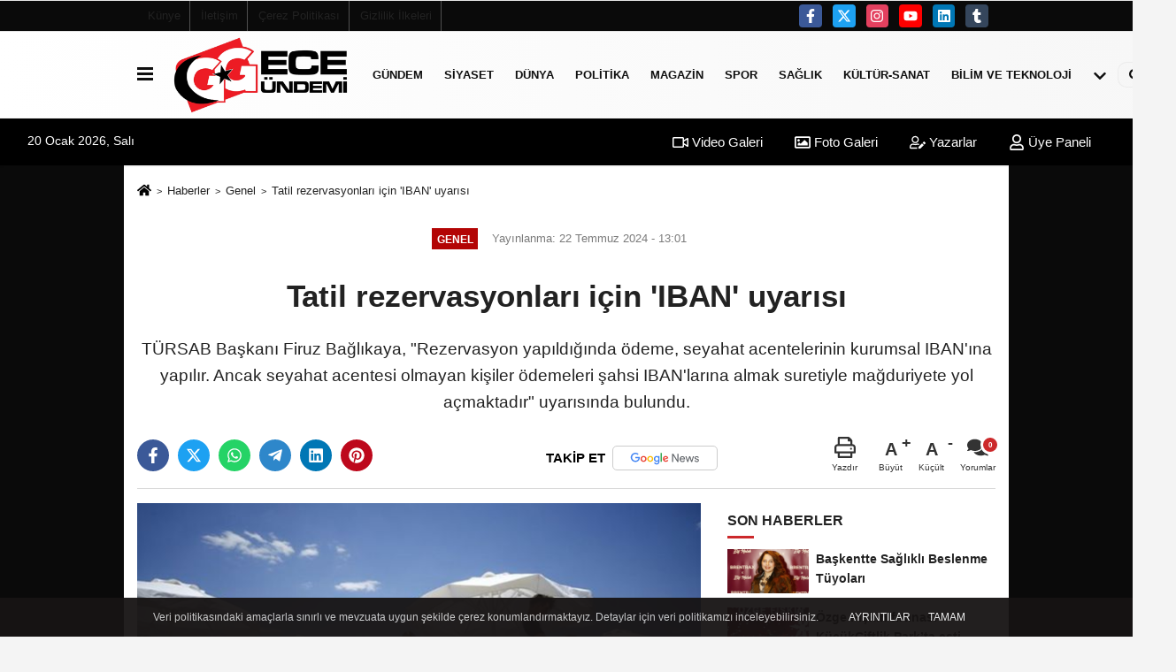

--- FILE ---
content_type: text/html; charset=UTF-8
request_url: https://www.gecegundemi.com/tatil-rezervasyonlari-icin-iban-uyarisi/6846/
body_size: 11869
content:
 <!DOCTYPE html> <html lang="tr-TR"><head> <meta name="format-detection" content="telephone=no"/> <meta id="meta-viewport" name="viewport" content="width=1200"> <meta charset="utf-8"> <title>Tatil rezervasyonları için &#039;IBAN&#039; uyarısı - Genel - gecegündemi.com</title> <meta name="title" content="Tatil rezervasyonları için &#039;IBAN&#039; uyarısı - Genel - gecegündemi.com"> <meta name="description" content="TÜRSAB Başkanı Firuz Bağlıkaya, &quot;Rezervasyon yapıldığında ödeme, seyahat acentelerinin kurumsal IBAN&#39;ına yapılır. Ancak seyahat acentesi olmayan..."> <meta name="datePublished" content="2024-07-22T13:01:58+03:00"> <meta name="dateModified" content="2024-07-22T13:01:58+03:00"> <meta name="articleSection" content="news"> <link rel="canonical" href="https://www.gecegundemi.com/tatil-rezervasyonlari-icin-iban-uyarisi/6846/" /> <link rel="manifest" href="https://www.gecegundemi.com/manifest.json"> <meta name="robots" content="max-image-preview:large" /> <meta name="robots" content="max-snippet:160"> <link rel="image_src" type="image/jpeg" href="https://www.gecegundemi.com/images/haberler/2024/07//cdatatatil-rezervasyonlari-icin-039iban039-uyarisi_m.jpg"/> <meta http-equiv="content-language" content="tr"/> <meta name="content-language" content="tr"><meta name="apple-mobile-web-app-status-bar-style" content="#ebe7e6"><meta name="msapplication-navbutton-color" content="#ebe7e6"> <meta name="theme-color" content="#ebe7e6"/> <link rel="shortcut icon" type="image/x-icon" href="https://www.gecegundemi.com/favicon.png"> <link rel="apple-touch-icon" href="https://www.gecegundemi.com/favicon.png"> <meta property="og:site_name" content="https://www.gecegundemi.com" /> <meta property="og:type" content="article" /> <meta property="og:title" content="Tatil rezervasyonları için &#039;IBAN&#039; uyarısı" /> <meta property="og:url" content="https://www.gecegundemi.com/tatil-rezervasyonlari-icin-iban-uyarisi/6846/" /> <meta property="og:description" content="TÜRSAB Başkanı Firuz Bağlıkaya, &quot;Rezervasyon yapıldığında ödeme, seyahat acentelerinin kurumsal IBAN&#39;ına yapılır. Ancak seyahat acentesi olmayan kişiler ödemeleri şahsi IBAN&#39;larına almak suretiyle mağduriyete yol açmaktadır&quot; uyarısında bulundu."/> <meta property="og:image" content="https://www.gecegundemi.com/images/haberler/2024/07//cdatatatil-rezervasyonlari-icin-039iban039-uyarisi_m.jpg" /> <meta property="og:locale" content="tr_TR" /> <meta property="og:image:width" content="641" /> <meta property="og:image:height" content="380" /> <meta property="og:image:alt" content="Tatil rezervasyonları için &#039;IBAN&#039; uyarısı" /> <meta name="twitter:card" content="summary_large_image" /> <meta name="twitter:url" content="https://www.gecegundemi.com/tatil-rezervasyonlari-icin-iban-uyarisi/6846/" /> <meta name="twitter:title" content="Tatil rezervasyonları için &#039;IBAN&#039; uyarısı" /> <meta name="twitter:description" content="TÜRSAB Başkanı Firuz Bağlıkaya, &quot;Rezervasyon yapıldığında ödeme, seyahat acentelerinin kurumsal IBAN&#39;ına yapılır. Ancak seyahat acentesi olmayan kişiler ödemeleri şahsi IBAN&#39;larına almak suretiyle mağduriyete yol açmaktadır&quot; uyarısında bulundu." /> <meta name="twitter:image:src" content="https://www.gecegundemi.com/images/haberler/2024/07//cdatatatil-rezervasyonlari-icin-039iban039-uyarisi_m.jpg" /> <meta name="twitter:domain" content="https://www.gecegundemi.com" /> <link rel="alternate" type="application/rss+xml" title="Tatil rezervasyonları için &#039;IBAN&#039; uyarısı" href="https://www.gecegundemi.com/rss_genel_7.xml"/> <script type="text/javascript"> var facebookApp = ''; var facebookAppVersion = 'v3.0'; var twitter_username = ''; var reklamtime = "5000"; var domainname = "https://www.gecegundemi.com"; var splashcookie = null; var splashtime = null;	var _TOKEN = "675b747d3453b392582eb57cd9b5cba8"; </script><link rel="preload" as="style" href="https://www.gecegundemi.com/template/prime/assets/css/app.css?v=2024122513450920240301140007" /><link rel="stylesheet" type="text/css" media='all' href="https://www.gecegundemi.com/template/prime/assets/css/app.css?v=2024122513450920240301140007"/> <link rel="preload" as="script" href="https://www.gecegundemi.com/template/prime/assets/js/app.js?v=2024122513450920240301140007" /><script src="https://www.gecegundemi.com/template/prime/assets/js/app.js?v=2024122513450920240301140007"></script> <script src="https://www.gecegundemi.com/template/prime/assets/js/sticky.sidebar.js?v=2024122513450920240301140007"></script> <script src="https://www.gecegundemi.com/template/prime/assets/js/libs/swiper/swiper.js?v=2024122513450920240301140007" defer></script> <script src="https://www.gecegundemi.com/template/prime/assets/js/print.min.js?v=2024122513450920240301140007" defer></script> <script src="https://www.gecegundemi.com/reg-sw.js?v=2024122513450920240301140007" defer></script> <script data-schema="organization" type="application/ld+json"> { "@context": "https://schema.org", "@type": "Organization", "name": "gecegündemi.com", "url": "https://www.gecegundemi.com", "logo": { "@type": "ImageObject",	"url": "https://www.gecegundemi.com/images/genel/logo_2.png",	"width": 360, "height": 90}, "sameAs": [ "http://www.facebook.com/facebook", "http://www.youtube.com", "https://www.twitter.com/twitter", "http://www.instragram.com", "http://www.linkedin.com", "http://www.xing.com", "http://www.tumblr.com" ] } </script> <script type="application/ld+json"> { "@context": "https://schema.org", "@type": "BreadcrumbList",	"@id": "https://www.gecegundemi.com/tatil-rezervasyonlari-icin-iban-uyarisi/6846/#breadcrumb", "itemListElement": [{ "@type": "ListItem", "position": 1, "item": { "@id": "https://www.gecegundemi.com", "name": "Ana Sayfa" } }, { "@type": "ListItem", "position": 2, "item": {"@id": "https://www.gecegundemi.com/genel/","name": "Genel" } }, { "@type": "ListItem", "position": 3, "item": { "@id": "https://www.gecegundemi.com/tatil-rezervasyonlari-icin-iban-uyarisi/6846/", "name": "Tatil rezervasyonları için &#039;IBAN&#039; uyarısı" } }] } </script> <script type="application/ld+json">{ "@context": "https://schema.org", "@type": "NewsArticle",	"inLanguage":"tr-TR", "mainEntityOfPage": { "@type": "WebPage", "@id": "https://www.gecegundemi.com/tatil-rezervasyonlari-icin-iban-uyarisi/6846/" }, "headline": "Tatil rezervasyonları için &amp;#039;IBAN&amp;#039; uyarısı", "name": "Tatil rezervasyonları için &#039;IBAN&#039; uyarısı", "articleBody": "Türkiye Seyahat Acentaları Birliği (TÜRSAB) Başkanı Firuz Bağlıkaya, tatil rezervasyonlarında ödemelerin kurumsal IBAN&#39;a yapılmasına ilişkin uyarılarda bulundu.
Bağlıkaya, turizmde dolandırıcılık vakalarının çeşitli dönemlerde farklı alanlarda yoğunlaştığını anlattı.
Bağlıkaya, salgın sürecinde ve sonrasında villa kiralamalarında dolandırıcılık vakalarının daha çok yaşandığını, son zamanlarda bungalov turizminde de bu tip olayların sık yaşanmaya başladığını aktardı.
&quot;DOLANDIRICILIKTA ARTIŞ GÖZLENİYOR&quot;
Bağlıkaya, internet üzerinden tatil satın alan yurttaşların sayısının son yıllarda giderek arttığını belirterek, &quot;Buna paralel olarak sahte web siteleri ve sosyal medya hesapları üzerinden yapılan dolandırıcılıklarda artış gözleniyor&quot; dedi.
Kullanıcıların internet üzerinden tatil paketi alırken, satın alımın yapıldığı web sitesinin TÜRSAB üyesi acente olup olmadığını kontrol etmesinin çok önemli olduğunu vurgulayan Bağlıkaya, bunun, özel geliştirdikleri Dijital Doğrulama Sistemi üzerinden kontrol edilebildiğini ve seyahat acentelerinin sayfalarında bu sistemin logosunun bulunduğunu dile getirdi.
YURTTAŞLARA UYARI
Yurttaşlara uyarılarda bulunan Bağlıkaya, dolandırıcıların, izlerinin sürülmesini kolaylaştırması nedeniyle çoğunlukla sabit telefon numarası kullanmadığı bilgisini verdi.
Bağlıkaya, sözlerini şöyle tamamladı:
&quot;Görüşme ve yazışmalarını genelde WhatsApp hatları üzerinden gerçekleştirerek sahte rezervasyon işlemi sürecini tamamlamaktalar. Bu noktanın tüketiciler tarafından göz önünde bulundurulması önem taşıyor. Rezervasyon yapıldığında ödeme, seyahat acentelerinin kurumsal IBAN&#39;ına yapılır. Ancak seyahat acentesi olmayan kişiler ödemeleri şahsi IBAN&#39;larına almak suretiyle mağduriyete yol açmaktadır. Sosyal medya hesaplarında kullanıcı adlarının sıklıkla değişmiş olması, olası dolandırıcılığa işaret eden bir diğer nokta. Vatandaşlarımızın bu hususa dikkat etmesini özellikle tavsiye ediyoruz. Ürünün fiyatının piyasa değerinin çok altında olması hali de şüphe sebebi olup vatandaşlarımızın bu hususa da dikkat etmesini özellikle öneriyoruz.&quot;
", "articleSection": "Genel",	"wordCount": 222,	"image": [{	"@type": "ImageObject",	"url": "https://www.gecegundemi.com/images/haberler/2024/07//cdatatatil-rezervasyonlari-icin-039iban039-uyarisi_m.jpg",	"height": 380,	"width": 641 }], "datePublished": "2024-07-22T13:01:58+03:00", "dateModified": "2024-07-22T13:01:58+03:00", "genre": "news",	"isFamilyFriendly":"True",	"publishingPrinciples":"https://www.gecegundemi.com/gizlilik-ilkesi.html",	"thumbnailUrl": "https://www.gecegundemi.com/images/haberler/2024/07//cdatatatil-rezervasyonlari-icin-039iban039-uyarisi_m.jpg", "typicalAgeRange": "7-", "keywords": "",	"author": { "@type": "Person", "name": "Editör",	"url": "https://www.gecegundemi.com/editor/editor" }, "publisher": { "@type": "Organization", "name": "gecegündemi.com", "logo": { "@type": "ImageObject", "url": "https://www.gecegundemi.com/images/genel/logo_2.png", "width": 360, "height": 90 } }, "description": "TÜRSAB Başkanı Firuz Bağlıkaya, &quot;Rezervasyon yapıldığında ödeme, seyahat acentelerinin kurumsal IBAN&#39;ına yapılır. Ancak seyahat acentesi olmayan kişiler ödemeleri şahsi IBAN&#39;larına almak suretiyle mağduriyete yol açmaktadır&quot; uyarısında bulundu."
} </script><meta name="yandex-verification" content="f5c4a4260e570fe8" /></head><body class=""> <div class="container position-relative"><div class="sabit-reklam "></div><div class="sabit-reklam sag-sabit "></div></div> <div class="container-fluid d-md-block d-none header-border"><div class="container d-md-block d-none"><div class="row"><div class="col-md-7"><ul class="nav text-12 float-left"> <li><a class="nav-link-top" href="https://www.gecegundemi.com/kunye.html" title="Künye" >Künye</a></li><li><a class="nav-link-top" href="https://www.gecegundemi.com/iletisim.html" title="İletişim" >İletişim</a></li><li><a class="nav-link-top" href="https://www.gecegundemi.com/cerez-politikasi.html" title="Çerez Politikası" >Çerez Politikası</a></li><li><a class="nav-link-top" href="https://www.gecegundemi.com/gizlilik-ilkeleri.html" title="Gizlilik İlkeleri" >Gizlilik İlkeleri</a></li> </ul></div><div class="col-md-5"><div class="my-1 float-right"> <a href="https://www.facebook.com/facebook" title="http://www.facebook.com/facebook" target="_blank" rel="noopener" class="bg-facebook btn btn-icon-top rounded mr-2"><svg width="16" height="16" class="svg-wh"> <use xlink:href="https://www.gecegundemi.com/template/prime/assets/img/spritesvg.svg#facebook-f" /> </svg> </a> <a href="https://www.twitter.com/twitter" title="https://www.twitter.com/twitter" target="_blank" rel="noopener" class="bg-twitter btn btn-icon-top rounded mr-2"><svg width="16" height="16" class="svg-wh"> <use xlink:href="https://www.gecegundemi.com/template/prime/assets/img/spritesvg.svg#twitterx" /> </svg> </a> <a href="http://www.instragram.com" title="http://www.instragram.com" target="_blank" rel="noopener" class="bg-instagram btn btn-icon-top rounded mr-2"><svg width="16" height="16" class="svg-wh"> <use xlink:href="https://www.gecegundemi.com/template/prime/assets/img/spritesvg.svg#instagram" /> </svg> </a> <a href="https://www.youtube.com" title="http://www.youtube.com" target="_blank" rel="noopener" class="bg-youtube btn btn-icon-top rounded mr-2"><svg width="16" height="16" class="svg-wh"> <use xlink:href="https://www.gecegundemi.com/template/prime/assets/img/spritesvg.svg#youtube" /> </svg> </a> <a href="http://www.linkedin.com" title="http://www.linkedin.com" target="_blank" rel="noopener" class="bg-linkedin btn btn-icon-top rounded mr-2"><svg width="16" height="16" class="svg-wh"> <use xlink:href="https://www.gecegundemi.com/template/prime/assets/img/spritesvg.svg#linkedin" /> </svg> </a> <a href="https://www.tumblr.com" target="_blank" rel="noopener" class="bg-tumblr btn btn-icon-top rounded mr-2" title="http://www.tumblr.com"><svg width="16" height="16" class="svg-wh"> <use xlink:href="https://www.gecegundemi.com/template/prime/assets/img/spritesvg.svg#tumblr" /> </svg> </a> </div></div> </div> </div></div> <div class="header-border"></div> <nav class="d-print-none navbar navbar-expand-lg bg-white align-items-center header box-shadow-menu"> <div class="container"><div class="menu" data-toggle="modal" data-target="#menu-aside" data-toggle-class="modal-open-aside"> <span class="menu-item"></span> <span class="menu-item"></span> <span class="menu-item"></span> </div> <a class="navbar-brand logo align-items-center" href="https://www.gecegundemi.com" title="Gece Gündemi"><picture> <source data-srcset="https://www.gecegundemi.com/images/genel/logo.png?v=2024122513450920240301140007" type="image/webp" class="img-fluid logoh"> <source data-srcset="https://www.gecegundemi.com/images/genel/logo_2.png?v=2024122513450920240301140007" type="image/jpeg" class="img-fluid logoh"> <img src="https://www.gecegundemi.com/images/genel/logo_2.png?v=2024122513450920240301140007" alt="Anasayfa" class="img-fluid logoh" width="100%" height="100%"></picture></a> <ul class="navbar-nav mr-auto font-weight-bolder nav-active-border bottom b-primary d-none d-md-flex"> <li class="nav-item text-uppercase"><a class="nav-link text-uppercase" href="https://www.gecegundemi.com/gundem-haberleri/" title="Gündem" >Gündem</a></li><li class="nav-item text-uppercase"><a class="nav-link text-uppercase" href="https://www.gecegundemi.com/siyaset/" title="Siyaset" >Siyaset</a></li><li class="nav-item text-uppercase"><a class="nav-link text-uppercase" href="https://www.gecegundemi.com/dunya/" title="Dünya" >Dünya</a></li><li class="nav-item text-uppercase"><a class="nav-link text-uppercase" href="https://www.gecegundemi.com/politika/" title="Politika" >Politika</a></li><li class="nav-item text-uppercase"><a class="nav-link text-uppercase" href="https://www.gecegundemi.com/magazin/" title="Magazin" >Magazin</a></li><li class="nav-item text-uppercase"><a class="nav-link text-uppercase" href="https://www.gecegundemi.com/spor/" title="Spor" >Spor</a></li><li class="nav-item text-uppercase"><a class="nav-link text-uppercase" href="https://www.gecegundemi.com/saglik/" title="Sağlık" >Sağlık</a></li><li class="nav-item text-uppercase"><a class="nav-link text-uppercase" href="https://www.gecegundemi.com/kultur-sanat/" title="Kültür-Sanat" >Kültür-Sanat</a></li><li class="nav-item text-uppercase"><a class="nav-link text-uppercase" href="https://www.gecegundemi.com/bilim-ve-teknoloji/" title="Bilim ve Teknoloji" >Bilim ve Teknoloji</a></li> <li class="nav-item dropdown dropdown-hover"> <a title="tümü" href="#" class="nav-link text-uppercase"><svg width="16" height="16" class="svg-bl text-16"><use xlink:href="https://www.gecegundemi.com/template/prime/assets/img/sprite.svg#chevron-down"></use></svg></a> <div class="dropdown-menu px-2 py-2"> <a class="d-block p-1 text-nowrap nav-link" href="https://www.gecegundemi.com/ekonomi/" title="Ekonomi">Ekonomi</a> <a class="d-block p-1 text-nowrap nav-link" href="https://www.gecegundemi.com/egitim/" title="Eğitim">Eğitim</a> <a class="d-block p-1 text-nowrap nav-link" href="https://www.gecegundemi.com/yerel/" title="Yerel">Yerel</a> <a class="d-block p-1 text-nowrap nav-link" href="https://www.gecegundemi.com/asayis/" title="Asayiş">Asayiş</a> <a class="d-block p-1 text-nowrap nav-link" href="https://www.gecegundemi.com/genel/" title="Genel">Genel</a> <a class="d-block p-1 text-nowrap nav-link" href="https://www.gecegundemi.com/cevre/" title="Çevre">Çevre</a> </div> </li> </ul> <ul class="navbar-nav ml-auto align-items-center font-weight-bolder"> <li class="nav-item"><a href="javascript:;" data-toggle="modal" data-target="#search-box" class="search-button nav-link py-1" title="Arama"><svg class="svg-bl" width="14" height="18"> <use xlink:href="https://www.gecegundemi.com/template/prime/assets/img/spritesvg.svg#search" /> </svg> <span> Ara</span></a></li> </ul> </div></nav></header><div class="container-fluid d-md-block sondakika-bg d-print-none"> <div class="row py-s px-3"> <div class="col-md-5"> <span id="bugun">Bugün <script> function tarihsaat() { var b = new Date, g = b.getSeconds(), d = b.getMinutes(), a = b.getHours(), c = b.getDay(), h = b.getDate(), k = b.getMonth(), b = b.getFullYear(); 10 > a && (a = "0" + a); 10 > g && (g = "0" + g); 10 > d && (d = "0" + d); document.getElementById("bugun").innerHTML = h + " " + "Ocak Şubat Mart Nisan Mayıs Haziran Temmuz Ağustos Eylül Ekim Kasım Aralık".split(" ")[k] + " " + b + ", " + "Pazar Pazartesi Salı Çarşamba Perşembe Cuma Cumartesi".split(" ")[c] + " "; setTimeout("tarihsaat()", 1E3) } function CC_noErrors() { return !0 } window.onerror = CC_noErrors; function bookmarksite(b, g) { document.all ? window.external.AddFavorite(g, b) : window.sidebar && window.sidebar.addPanel(b, g, "") } tarihsaat();</script></span> </div> <div class="col-md-7 d-none d-md-block"> <div class="text-right text-16"><a href="https://www.gecegundemi.com/video-galeri/" class="px-3" title="Video Galeri" ><svg class="svg-whss" width="18" height="18"> <use xlink:href="https://www.gecegundemi.com/template/prime/assets/img/sprite.svg#video" /> </svg> Video Galeri</a> <a href="https://www.gecegundemi.com/foto-galeri/" class="px-3" title="Foto Galeri" ><svg class="svg-whss" width="18" height="18"> <use xlink:href="https://www.gecegundemi.com/template/prime/assets/img/sprite.svg#image" /> </svg> Foto Galeri</a> <a href="https://www.gecegundemi.com/kose-yazarlari/" class="px-3" title="Köşe Yazarları" ><svg class="svg-whss" width="18" height="18"> <use xlink:href="https://www.gecegundemi.com/template/prime/assets/img/sprite.svg#user-edit" /> </svg> Yazarlar</a> <a class="px-3" href="https://www.gecegundemi.com/kullanici-girisi/" ><svg class="svg-whss" width="18" height="18"> <use xlink:href="https://www.gecegundemi.com/template/prime/assets/img/sprite.svg#user" /> </svg> Üye Paneli</a> </div> </div> </div></div> <div class="fixed-share bg-white box-shadow is-hidden align-items-center d-flex post-tools px-3"> <span class="bg-facebook post-share share-link" onClick="ShareOnFacebook('https://www.gecegundemi.com/tatil-rezervasyonlari-icin-iban-uyarisi/6846/');return false;" title="facebook"><svg width="18" height="18" class="svg-wh"><use xlink:href="https://www.gecegundemi.com/template/prime/assets/img/sprite.svg?v=1#facebook-f"></use></svg> </span> <span class="bg-twitter post-share share-link" onClick="ShareOnTwitter('https://www.gecegundemi.com/tatil-rezervasyonlari-icin-iban-uyarisi/6846/', 'tr', '', 'Tatil rezervasyonları için &#039;IBAN&#039; uyarısı')" title="twitter"><svg width="18" height="18" class="svg-wh"><use xlink:href="https://www.gecegundemi.com/template/prime/assets/img/sprite.svg?v=1#twitterx"></use></svg></span> <a rel="noopener" class="bg-whatsapp post-share share-link" href="https://api.whatsapp.com/send?text=Tatil rezervasyonları için &#039;IBAN&#039; uyarısı https://www.gecegundemi.com/tatil-rezervasyonlari-icin-iban-uyarisi/6846/" title="whatsapp"><svg width="18" height="18" class="svg-wh"><use xlink:href="https://www.gecegundemi.com/template/prime/assets/img/sprite.svg?v=1#whatsapp"></use></svg></a> <a target="_blank" rel="noopener" class="bg-telegram post-share share-link" href="https://t.me/share/url?url=https://www.gecegundemi.com/tatil-rezervasyonlari-icin-iban-uyarisi/6846/&text=Tatil rezervasyonları için &#039;IBAN&#039; uyarısı" title="telegram"><svg width="18" height="18" class="svg-wh"><use xlink:href="https://www.gecegundemi.com/template/prime/assets/img/sprite.svg?v=1#telegram"></use></svg></a> <a target="_blank" rel="noopener" class="bg-linkedin post-share share-link" href="https://www.linkedin.com/shareArticle?url=https://www.gecegundemi.com/tatil-rezervasyonlari-icin-iban-uyarisi/6846/" title="linkedin"><svg width="18" height="18" class="svg-wh"><use xlink:href="https://www.gecegundemi.com/template/prime/assets/img/sprite.svg?v=1#linkedin"></use></svg></a> <a target="_blank" rel="noopener" class="bg-pinterest post-share share-link" href="https://pinterest.com/pin/create/button/?url=https://www.gecegundemi.com/tatil-rezervasyonlari-icin-iban-uyarisi/6846/&media=https://www.gecegundemi.com/images/haberler/2024/07//cdatatatil-rezervasyonlari-icin-039iban039-uyarisi_m.jpg&description=Tatil rezervasyonları için &#039;IBAN&#039; uyarısı" title="pinterest"><svg width="18" height="18" class="svg-wh"><use xlink:href="https://www.gecegundemi.com/template/prime/assets/img/sprite.svg?v=1#pinterest"></use></svg></a> <div class="ml-auto d-flex align-items-center"> <a href="javascript:;" class="font-buyut text-muted text-center font-button plus mr-2"> <span>A</span> <div class="text-10 font-weight-normal">Büyüt</div> </a> <a href="javascript:;" class="font-kucult text-muted text-center font-button mr-2"> <span>A</span> <div class="text-10 font-weight-normal">Küçült</div> </a> <a href="javascript:;" class="text-muted text-center position-relative scroll-go" data-scroll="yorumlar-6846" data-count="0"> <svg class="svg-gr" width="24" height="24"><use xlink:href="https://www.gecegundemi.com/template/prime/assets/img/sprite.svg?v=1#comments" /></svg> <div class="text-10">Yorumlar</div> </a> </div> </div> <div class="print-body" id="print-6846"> <div class="container py-1 bg-white"> <nav aria-label="breadcrumb"> <ol class="breadcrumb justify-content-left"> <li class="breadcrumb-item"><a href="https://www.gecegundemi.com" title="Ana Sayfa"><svg class="svg-br-2" width="16" height="16"><use xlink:href="https://www.gecegundemi.com/template/prime/assets/img/sprite.svg?v=1#home" /></svg></a></li> <li class="breadcrumb-item"><a href="https://www.gecegundemi.com/arsiv/" title="Arşiv">Haberler</a></li> <li class="breadcrumb-item"><a href="https://www.gecegundemi.com/genel/" title="Genel">Genel</a></li> <li class="breadcrumb-item active d-md-block d-none" aria-current="page"><a href="https://www.gecegundemi.com/tatil-rezervasyonlari-icin-iban-uyarisi/6846/" title="Tatil rezervasyonları için &#039;IBAN&#039; uyarısı">Tatil rezervasyonları için &#039;IBAN&#039; uyarısı</a></li> </ol> </nav> <div id="haberler"> <div class="haber-kapsa print-body" id="print-6846"> <div class="news-start"> <article id="haber-6846"> <div class="text-md-center" > <div class="text-muted text-sm py-2 d-md-flex align-items-center justify-content-center"> <div class="badge badge-lg text-uppercase bg-primary mr-3 my-2 " style="background: !important;"> Genel </div> <div class="d-md-block text-12 text-fade"><svg class="svg-gr-2 d-none" width="14" height="14"><use xlink:href="https://www.gecegundemi.com/template/prime/assets/img/sprite.svg?v=1#clock"></use></svg> Yayınlanma: 22 Temmuz 2024 - 13:01 </div> <div class="text-12 ml-md-3 text-fade"> </div> </div> <h1 class="text-36 post-title my-2 py-2 font-weight-bold"> Tatil rezervasyonları için &#039;IBAN&#039; uyarısı </h1> <h2 class="text-2222 mb-0 my-2 py-2 font-weight-normal">TÜRSAB Başkanı Firuz Bağlıkaya, "Rezervasyon yapıldığında ödeme, seyahat acentelerinin kurumsal IBAN&#39;ına yapılır. Ancak seyahat acentesi olmayan kişiler ödemeleri şahsi IBAN&#39;larına almak suretiyle mağduriyete yol açmaktadır" uyarısında bulundu.</h2> <div class="text-muted text-sm py-2 d-md-none align-items-center d-flex text-nowrap"> <div class="badge badge-lg text-uppercase bg-primary mr-3"> Genel </div> <div class="text-12"> 22 Temmuz 2024 - 13:01 </div> <div class="ml-3 d-none d-md-block text-12"> </div> </div> <div class="fix-socials_btm d-flex d-md-none"> <div class="post-tools"> <a rel="noopener" class="post-share share-link" href="https://www.gecegundemi.com" title="Ana Sayfa"><svg width="18" height="18" class="svg-wh"><use xlink:href="https://www.gecegundemi.com/template/prime/assets/img/sprite.svg?v=1#home"></use></svg></a> <span class="bg-facebook post-share share-link" onClick="ShareOnFacebook('https://www.gecegundemi.com/tatil-rezervasyonlari-icin-iban-uyarisi/6846/');return false;" title="facebook"><svg width="18" height="18" class="svg-wh"><use xlink:href="https://www.gecegundemi.com/template/prime/assets/img/sprite.svg?v=1#facebook-f"></use></svg> </span> <span class="bg-twitter post-share share-link" onClick="ShareOnTwitter('https://www.gecegundemi.com/tatil-rezervasyonlari-icin-iban-uyarisi/6846/', 'tr', '', 'Tatil rezervasyonları için &#039;IBAN&#039; uyarısı')" title="twitter"><svg width="18" height="18" class="svg-wh"><use xlink:href="https://www.gecegundemi.com/template/prime/assets/img/sprite.svg?v=1#twitterx"></use></svg> </span> <a target="_blank" rel="noopener" class="bg-whatsapp post-share share-link" href="https://api.whatsapp.com/send?text=Tatil rezervasyonları için &#039;IBAN&#039; uyarısı https://www.gecegundemi.com/tatil-rezervasyonlari-icin-iban-uyarisi/6846/" title="whatsapp"><svg width="18" height="18" class="svg-wh"><use xlink:href="https://www.gecegundemi.com/template/prime/assets/img/sprite.svg?v=1#whatsapp"></use></svg></a> <a target="_blank" rel="noopener" class="bg-telegram post-share share-link" href="https://t.me/share/url?url=https://www.gecegundemi.com/tatil-rezervasyonlari-icin-iban-uyarisi/6846/&text=Tatil rezervasyonları için &#039;IBAN&#039; uyarısı" title="telegram"><svg width="18" height="18" class="svg-wh"><use xlink:href="https://www.gecegundemi.com/template/prime/assets/img/sprite.svg?v=1#telegram"></use></svg></a> <a target="_blank" rel="noopener" class="bg-linkedin post-share share-link" href="https://www.linkedin.com/shareArticle?url=https://www.gecegundemi.com/tatil-rezervasyonlari-icin-iban-uyarisi/6846/" title="linkedin"><svg width="18" height="18" class="svg-wh"><use xlink:href="https://www.gecegundemi.com/template/prime/assets/img/sprite.svg?v=1#linkedin"></use></svg></a> <a target="_blank" rel="noopener" class="bg-pinterest post-share share-link" href="https://pinterest.com/pin/create/button/?url=https://www.gecegundemi.com/tatil-rezervasyonlari-icin-iban-uyarisi/6846/&media=https://www.gecegundemi.com/images/haberler/2024/07//cdatatatil-rezervasyonlari-icin-039iban039-uyarisi_m.jpg&description=Tatil rezervasyonları için &#039;IBAN&#039; uyarısı" title="pinterest"><svg width="18" height="18" class="svg-wh"><use xlink:href="https://www.gecegundemi.com/template/prime/assets/img/sprite.svg?v=1#pinterest"></use></svg></a> <div class="ml-5 ml-auto d-flex align-items-center"> <a href="javascript:;" class="text-muted text-center position-relative scroll-go d-md-inline-block " data-scroll="yorumlar-6846" data-count="0"> <svg class="svg-gr" width="24" height="24"><use xlink:href="https://www.gecegundemi.com/template/prime/assets/img/sprite.svg?v=1#comments" /></svg> <div class="text-10">Yorumlar</div> </a> </div> </div></div> <div class="post-tools my-3 d-flex d-print-none flex-scroll flex-wrap"> <span class="bg-facebook post-share share-link" onClick="ShareOnFacebook('https://www.gecegundemi.com/tatil-rezervasyonlari-icin-iban-uyarisi/6846/');return false;" title="facebook"><svg width="18" height="18" class="svg-wh"><use xlink:href="https://www.gecegundemi.com/template/prime/assets/img/sprite.svg?v=1#facebook-f"></use></svg> </span> <span class="bg-twitter post-share share-link" onClick="ShareOnTwitter('https://www.gecegundemi.com/tatil-rezervasyonlari-icin-iban-uyarisi/6846/', 'tr', '', 'Tatil rezervasyonları için &#039;IBAN&#039; uyarısı')" title="twitter"><svg width="18" height="18" class="svg-wh"><use xlink:href="https://www.gecegundemi.com/template/prime/assets/img/sprite.svg?v=1#twitterx"></use></svg> </span> <a target="_blank" rel="noopener" class="bg-whatsapp post-share share-link" href="https://api.whatsapp.com/send?text=Tatil rezervasyonları için &#039;IBAN&#039; uyarısı https://www.gecegundemi.com/tatil-rezervasyonlari-icin-iban-uyarisi/6846/" title="whatsapp"><svg width="18" height="18" class="svg-wh"><use xlink:href="https://www.gecegundemi.com/template/prime/assets/img/sprite.svg?v=1#whatsapp"></use></svg></a> <a target="_blank" rel="noopener" class="bg-telegram post-share share-link" href="https://t.me/share/url?url=https://www.gecegundemi.com/tatil-rezervasyonlari-icin-iban-uyarisi/6846/&text=Tatil rezervasyonları için &#039;IBAN&#039; uyarısı" title="telegram"><svg width="18" height="18" class="svg-wh"><use xlink:href="https://www.gecegundemi.com/template/prime/assets/img/sprite.svg?v=1#telegram"></use></svg></a> <a target="_blank" rel="noopener" class="bg-linkedin post-share share-link" href="https://www.linkedin.com/shareArticle?url=https://www.gecegundemi.com/tatil-rezervasyonlari-icin-iban-uyarisi/6846/" title="linkedin"><svg width="18" height="18" class="svg-wh"><use xlink:href="https://www.gecegundemi.com/template/prime/assets/img/sprite.svg?v=1#linkedin"></use></svg></a> <a target="_blank" rel="noopener" class="bg-pinterest post-share share-link" href="https://pinterest.com/pin/create/button/?url=https://www.gecegundemi.com/tatil-rezervasyonlari-icin-iban-uyarisi/6846/&media=https://www.gecegundemi.com/images/haberler/2024/07//cdatatatil-rezervasyonlari-icin-039iban039-uyarisi_m.jpg&description=Tatil rezervasyonları için &#039;IBAN&#039; uyarısı" title="pinterest"><svg width="18" height="18" class="svg-wh"><use xlink:href="https://www.gecegundemi.com/template/prime/assets/img/sprite.svg?v=1#pinterest"></use></svg></a> <a rel="noopener" href="https://news.google.com/publications/CAAqBwgKMI2lqwwwo7PuAg" target="_blank" class="float-right googlenewsm-btn" title="TAKİP ET"><span>TAKİP ET</span><img src="https://www.gecegundemi.com/images/template/google-news.svg" alt="TAKİP ET" width="110" height="28"></a> <div class="ml-5 ml-auto d-flex align-items-center"> <a href="javascript:;" class="text-muted text-center mr-4 printer d-none d-md-inline-block" name="print6846" id="6846" title="Yazdır"> <svg class="svg-gr" width="24" height="24"><use xlink:href="https://www.gecegundemi.com/template/prime/assets/img/sprite.svg?v=1#print" /></svg> <div class="text-10">Yazdır</div> </a> <a href="javascript:;" class="font-buyut text-muted text-center font-button plus mr-2"> <span>A</span> <div class="text-10 font-weight-normal">Büyüt</div> </a> <a href="javascript:;" class="font-kucult text-muted text-center font-button mr-2"> <span>A</span> <div class="text-10 font-weight-normal">Küçült</div> </a> <a href="javascript:;" class="text-muted text-center position-relative scroll-go d-none d-md-inline-block " data-scroll="yorumlar-6846" data-count="0"> <svg class="svg-gr" width="24" height="24"><use xlink:href="https://www.gecegundemi.com/template/prime/assets/img/sprite.svg?v=1#comments" /></svg> <div class="text-10">Yorumlar</div> </a> </div> </div> </div> <div class="border-bottom my-3"></div> <div class="row"> <div class="col-md-8"> <div class="lazy mb-4 responsive-image"> <a data-fancybox="image" href="https://www.gecegundemi.com/images/haberler/2024/07//cdatatatil-rezervasyonlari-icin-039iban039-uyarisi.jpg" title="Tatil rezervasyonları için &#039;IBAN&#039; uyarısı"><img src="https://www.gecegundemi.com/template/prime/assets/img/641x380.jpg?v=2024122513450920240301140007" data-src="https://www.gecegundemi.com/images/haberler/2024/07//cdatatatil-rezervasyonlari-icin-039iban039-uyarisi.jpg" width="100%" height="100%" alt="Tatil rezervasyonları için &#039;IBAN&#039; uyarısı" class="img-fluid lazy"/></a> </div> <div class="post-body my-3"> <div class="detay" property="articleBody"> <strong>Türkiye Seyahat Acentaları Birliği (TÜRSAB) Başkanı Firuz Bağlıkaya</strong>, <strong>tatil</strong> rezervasyonlarında ödemelerin kurumsal IBAN'a yapılmasına ilişkin uyarılarda bulundu.</p>Bağlıkaya, turizmde dolandırıcılık vakalarının çeşitli dönemlerde farklı alanlarda yoğunlaştığını anlattı.</p>Bağlıkaya, salgın sürecinde ve sonrasında villa kiralamalarında dolandırıcılık vakalarının daha çok yaşandığını, son zamanlarda bungalov turizminde de bu tip olayların sık yaşanmaya başladığını aktardı.</p><h3>"DOLANDIRICILIKTA ARTIŞ GÖZLENİYOR"</h3><strong>Bağlıkaya, internet üzerinden tatil satın alan yurttaşların sayısının son yıllarda giderek arttığını belirterek, "Buna paralel olarak sahte web siteleri ve sosyal medya hesapları üzerinden yapılan dolandırıcılıklarda artış gözleniyor" dedi.</strong></p>Kullanıcıların internet üzerinden tatil paketi alırken, satın alımın yapıldığı web sitesinin TÜRSAB üyesi acente olup olmadığını kontrol etmesinin çok önemli olduğunu vurgulayan Bağlıkaya, bunun, özel geliştirdikleri Dijital Doğrulama Sistemi üzerinden kontrol edilebildiğini ve seyahat acentelerinin sayfalarında bu sistemin logosunun bulunduğunu dile getirdi.</p><h3>YURTTAŞLARA UYARI</h3>Yurttaşlara uyarılarda bulunan Bağlıkaya, dolandırıcıların, izlerinin sürülmesini kolaylaştırması nedeniyle çoğunlukla sabit telefon numarası kullanmadığı bilgisini verdi.</p><strong>Bağlıkaya, sözlerini şöyle tamamladı:</strong></p>"Görüşme ve yazışmalarını genelde WhatsApp hatları üzerinden gerçekleştirerek sahte rezervasyon işlemi sürecini tamamlamaktalar. Bu noktanın tüketiciler tarafından göz önünde bulundurulması önem taşıyor. Rezervasyon yapıldığında ödeme, seyahat acentelerinin kurumsal IBAN'ına yapılır. Ancak seyahat acentesi olmayan kişiler ödemeleri şahsi IBAN'larına almak suretiyle mağduriyete yol açmaktadır. Sosyal medya hesaplarında kullanıcı adlarının sıklıkla değişmiş olması, olası dolandırıcılığa işaret eden bir diğer nokta. Vatandaşlarımızın bu hususa dikkat etmesini özellikle tavsiye ediyoruz. Ürünün fiyatının piyasa değerinin çok altında olması hali de şüphe sebebi olup vatandaşlarımızın bu hususa da dikkat etmesini özellikle öneriyoruz."</p> </div> </div> <div class="clearfixy"></div><div class="emojiler py-3" data-id="6846"></div><script> $(document).ready(function () {
$('.emojiler[data-id="'+6846+'"]').load('https://www.gecegundemi.com/template/prime/include/emoji.php?postid=6846&type=1');
});</script> <div class="my-3 py-1 d-print-none commenttab" id="yorumlar-6846"> <div class="b-t"> <div class="nav-active-border b-primary top"> <ul class="nav font-weight-bold align-items-center" id="myTab" role="tablist"> <li class="nav-item" role="tab" aria-selected="false"> <a class="nav-link py-3 active" id="comments-tab-6846" data-toggle="tab" href="#comments-6846"><span class="d-md-block text-16">YORUMLAR</span></a> </li> <li class="nav-item" role="tab" aria-selected="true"> <a class="nav-link py-3" id="facebook-tab-6846" data-toggle="tab" href="#facebook-6846" aria-controls="facebook-6846"><span class="d-md-block text-16">FACEBOOK</span></a> </li> </ul> </div> </div> <div class="tab-content"> <div class="tab-pane show active" id="comments-6846"> <div class="my-3"> <div class="commentResult"></div> <form class="contact_form commentstyle" action="" onsubmit="return tumeva.commentSubmit(this)" name="yorum"> <div class="reply my-2" id="kim" style="display:none;"><strong> <span></span> </strong> adlı kullanıcıya cevap <a href="#" class="notlikeid reply-comment-cancel">x</a> </div> <div class="form-group"> <textarea onkeyup="textCounterJS(this.form.Yorum,this.form.remLensoz,1000);" id="yorum" type="text" minlength="10" name="Yorum" required="required" class="form-control pb-4" placeholder="Kanunlara aykırı, konuyla ilgisi olmayan, küfür içeren yorumlar onaylanmamaktadır.IP adresiniz kaydedilmektedir."></textarea> <label for="remLensoz"> <input autocomplete="off" class="commentbgr text-12 border-0 py-2 px-1" readonly id="remLensoz" name="remLensoz" type="text" maxlength="3" value="2000 karakter"/> </label> <script type="text/javascript"> function textCounterJS(field, cntfield, maxlimit) { if (field.value.length > maxlimit) field.value = field.value.substring(0, maxlimit); else cntfield.value = (maxlimit - field.value.length).toString().concat(' karakter'); } </script> </div> <div class="row"> <div class="col-md-6"> <div class="form-group"> <input autocomplete="off" type="text" maxlength="75" name="AdSoyad" class="form-control" id="adsoyad" required placeholder="Ad / Soyad"> </div> </div> </div> <input type="hidden" name="Baglanti" value="0" class="YorumId"/> <input type="hidden" name="Durum" value="YorumGonder"/> <input type="hidden" name="VeriId" value="6846"/> <input type="hidden" name="Tip" value="1"/> <input type="hidden" name="show" value="20260120"/> <input type="hidden" name="token" value="675b747d3453b392582eb57cd9b5cba8"> <button id="send" type="submit" class="text-14 btn btn-sm btn-primary px-4 font-weight-bold"> Gönder</button> </form> </div> <!-- yorumlar --> </div> <div class="tab-pane" id="facebook-6846"> <script> (function (d, s, id) { var js, fjs = d.getElementsByTagName(s)[0]; if (d.getElementById(id)) return; js = d.createElement(s); js.id = id; js.async = true; js.src = "//connect.facebook.net/tr_TR/sdk.js#xfbml=1&version=v3.0&appId="; fjs.parentNode.insertBefore(js, fjs); }(document, 'script', 'facebook-jssdk')); </script> <div id="fb-root"></div> <div class="fb-comments" data-width="100%" data-href="https://www.gecegundemi.com/tatil-rezervasyonlari-icin-iban-uyarisi/6846/" data-num-posts="10"></div> </div> </div></div> <div class="heading d-print-none py-3">İlginizi Çekebilir</div><div class="row row-sm list-grouped d-print-none"> <div class="col-md-6"> <div class="list-item block"> <a href="https://www.gecegundemi.com/baskentte-saglikli-beslenme-tuyolari/14723/" title="Başkentte Sağlıklı Beslenme Tüyoları"><img src="https://www.gecegundemi.com/template/prime/assets/img/313x170.jpg?v=2024122513450920240301140007" data-src="https://www.gecegundemi.com/images/haberler/2026/01//cdatabaskentte-saglikli-beslenme-tuyolari_t.jpg" width="384" height="208" alt="Başkentte Sağlıklı Beslenme Tüyoları" class="img-fluid lazy maxh3"/></a> <div class="list-content"> <div class="list-body h-2x"><a href="https://www.gecegundemi.com/baskentte-saglikli-beslenme-tuyolari/14723/" title="Başkentte Sağlıklı Beslenme Tüyoları" class="list-title mt-1">Başkentte Sağlıklı Beslenme Tüyoları</a> </div> </div> </div> </div> <div class="col-md-6"> <div class="list-item block"> <a href="https://www.gecegundemi.com/unlu-oyuncu-arzum-onan-kahvede-mukemmelini-anlatti/14721/" title="Ünlü Oyuncu Arzum Onan, Kahvede Mükemmelini Anlattı"><img src="https://www.gecegundemi.com/template/prime/assets/img/313x170.jpg?v=2024122513450920240301140007" data-src="https://www.gecegundemi.com/images/haberler/2026/01//cdataunlu-oyuncu-arzum-onan--kahvede-mukemmelini-anlatti_t.jpg" width="384" height="208" alt="Ünlü Oyuncu Arzum Onan, Kahvede Mükemmelini Anlattı" class="img-fluid lazy maxh3"/></a> <div class="list-content"> <div class="list-body h-2x"><a href="https://www.gecegundemi.com/unlu-oyuncu-arzum-onan-kahvede-mukemmelini-anlatti/14721/" title="Ünlü Oyuncu Arzum Onan, Kahvede Mükemmelini Anlattı" class="list-title mt-1">Ünlü Oyuncu Arzum Onan, Kahvede Mükemmelini Anlattı</a> </div> </div> </div> </div> <div class="col-md-6"> <div class="list-item block"> <a href="https://www.gecegundemi.com/30-yilin-deneyimi-25-bin-kisilik-dev-organizasyonlar-aydin-akyuz-basarinin-formulunu-acikladi/14712/" title="30 Yılın Deneyimi, 25 Bin Kişilik Dev Organizasyonlar: Aydın Akyüz Başarının Formülünü Açıkladı"><img src="https://www.gecegundemi.com/template/prime/assets/img/313x170.jpg?v=2024122513450920240301140007" data-src="https://www.gecegundemi.com/images/haberler/2026/01//cdata30-yilin-deneyimi-25-bin-kisilik-dev-organizasyonlar-aydin-akyuz-basarinin-formulunu-acikladi_t.jpg" width="384" height="208" alt="30 Yılın Deneyimi, 25 Bin Kişilik Dev Organizasyonlar: Aydın Akyüz Başarının Formülünü Açıkladı" class="img-fluid lazy maxh3"/></a> <div class="list-content"> <div class="list-body h-2x"><a href="https://www.gecegundemi.com/30-yilin-deneyimi-25-bin-kisilik-dev-organizasyonlar-aydin-akyuz-basarinin-formulunu-acikladi/14712/" title="30 Yılın Deneyimi, 25 Bin Kişilik Dev Organizasyonlar: Aydın Akyüz Başarının Formülünü Açıkladı" class="list-title mt-1">30 Yılın Deneyimi, 25 Bin Kişilik Dev Organizasyonlar: Aydın Akyüz Başarının Formülünü Açıkladı</a> </div> </div> </div> </div> <div class="col-md-6"> <div class="list-item block"> <a href="https://www.gecegundemi.com/mega-bir-basari-hikayesi/14711/" title=""Mega" Bir Başarı Hikayesi!"><picture> <source data-srcset="https://www.gecegundemi.com/images/haberler/2026/01/mega-bir-basari-hikayesi-6429-twebp.webp" type="image/webp" class="img-fluid"> <source data-srcset="https://www.gecegundemi.com/images/haberler/2026/01/mega-bir-basari-hikayesi-6429-t.jpg" type="image/jpeg" class="img-fluid"> <img src="https://www.gecegundemi.com/template/prime/assets/img/313x170.jpg?v=2024122513450920240301140007" data-src="https://www.gecegundemi.com/images/haberler/2026/01/mega-bir-basari-hikayesi-6429-t.jpg" alt=""Mega" Bir Başarı Hikayesi!" class="img-fluid lazy maxh3" width="384" height="208"></picture></a> <div class="list-content"> <div class="list-body h-2x"><a href="https://www.gecegundemi.com/mega-bir-basari-hikayesi/14711/" title=""Mega" Bir Başarı Hikayesi!" class="list-title mt-1">"Mega" Bir Başarı Hikayesi!</a> </div> </div> </div> </div> </div></div> <div class="col-md-4 d-print-none sidebar6846"><div class="heading my-2">Son Haberler</div> <div class="list-grid"> <a href="https://www.gecegundemi.com/baskentte-saglikli-beslenme-tuyolari/14723/" title="Başkentte Sağlıklı Beslenme Tüyoları" class="list-item mb-0 py-2"> <img src="https://www.gecegundemi.com/template/prime/assets/img/92x50-l.jpg?v=2024122513450920240301140007" data-src="https://www.gecegundemi.com/images/haberler/2026/01//cdatabaskentte-saglikli-beslenme-tuyolari_t.jpg" width="92" height="50" alt="Başkentte Sağlıklı Beslenme Tüyoları" class="img-fluid lazy w-92"/> <div class="list-content py-0 ml-2"> <div class="list-body h-2x"> <div class="list-title h-2x text-topnews text-15 lineblockh"> Başkentte Sağlıklı Beslenme Tüyoları </div> </div> </div> </a> <a href="https://www.gecegundemi.com/ozge-fiskin-firtinasi-kucukciftlik-park-ta-esti/14722/" title="Özge Fışkın fırtınası KüçükÇiftlik Park’ta esti" class="list-item mb-0 py-2"> <img src="https://www.gecegundemi.com/template/prime/assets/img/92x50-l.jpg?v=2024122513450920240301140007" data-src="https://www.gecegundemi.com/images/haberler/2026/01//cdataozge-fiskin-firtinasi-kucukciftlik-parkta-esti_t.jpg" width="92" height="50" alt="Özge Fışkın fırtınası KüçükÇiftlik Park’ta esti" class="img-fluid lazy w-92"/> <div class="list-content py-0 ml-2"> <div class="list-body h-2x"> <div class="list-title h-2x text-topnews text-15 lineblockh"> Özge Fışkın fırtınası KüçükÇiftlik Park’ta esti </div> </div> </div> </a> <a href="https://www.gecegundemi.com/unlu-oyuncu-arzum-onan-kahvede-mukemmelini-anlatti/14721/" title="Ünlü Oyuncu Arzum Onan, Kahvede Mükemmelini Anlattı" class="list-item mb-0 py-2"> <img src="https://www.gecegundemi.com/template/prime/assets/img/92x50-l.jpg?v=2024122513450920240301140007" data-src="https://www.gecegundemi.com/images/haberler/2026/01//cdataunlu-oyuncu-arzum-onan--kahvede-mukemmelini-anlatti_t.jpg" width="92" height="50" alt="Ünlü Oyuncu Arzum Onan, Kahvede Mükemmelini Anlattı" class="img-fluid lazy w-92"/> <div class="list-content py-0 ml-2"> <div class="list-body h-2x"> <div class="list-title h-2x text-topnews text-15 lineblockh"> Ünlü Oyuncu Arzum Onan, Kahvede Mükemmelini Anlattı </div> </div> </div> </a> <a href="https://www.gecegundemi.com/petek-dincoz-den-ezber-bozan-imaj-no-makeup-full-etki/14720/" title="PETEK DİNÇÖZ’DEN EZBER BOZAN İMAJ: NO MAKEUP, FULL ETKİ!" class="list-item mb-0 py-2"> <img src="https://www.gecegundemi.com/template/prime/assets/img/92x50-l.jpg?v=2024122513450920240301140007" data-src="https://www.gecegundemi.com/images/haberler/2026/01//cdatapetek-dincozden-ezber-bozan-imaj-no-makeup-full-etki_t.jpg" width="92" height="50" alt="PETEK DİNÇÖZ’DEN EZBER BOZAN İMAJ: NO MAKEUP, FULL ETKİ!" class="img-fluid lazy w-92"/> <div class="list-content py-0 ml-2"> <div class="list-body h-2x"> <div class="list-title h-2x text-topnews text-15 lineblockh"> PETEK DİNÇÖZ’DEN EZBER BOZAN İMAJ: NO MAKEUP, FULL ETKİ! </div> </div> </div> </a> <a href="https://www.gecegundemi.com/esma-er-sanatseverleri-hayran-birakti/14719/" title="ESMA ER SANATSEVERLERİ HAYRAN BIRAKTI" class="list-item mb-0 py-2"> <img src="https://www.gecegundemi.com/template/prime/assets/img/92x50-l.jpg?v=2024122513450920240301140007" data-src="https://www.gecegundemi.com/images/haberler/2026/01//cdataesma-er-sanatseverleri-hayran-birakti_t.jpg" width="92" height="50" alt="ESMA ER SANATSEVERLERİ HAYRAN BIRAKTI" class="img-fluid lazy w-92"/> <div class="list-content py-0 ml-2"> <div class="list-body h-2x"> <div class="list-title h-2x text-topnews text-15 lineblockh"> ESMA ER SANATSEVERLERİ HAYRAN BIRAKTI </div> </div> </div> </a> </div> </div> </div> <div style="display:none;"> <div id="news-nextprev" class="group" style="display: block;"> <div id="prevNewsUrl" class="leftNewsDetailArrow" data-url="https://www.gecegundemi.com/sokak-ortasinda-darp-cocuklar-annelerine-siper-olurken-baba-olum-tehditleri-savurdu/6845/"> <a href="https://www.gecegundemi.com/sokak-ortasinda-darp-cocuklar-annelerine-siper-olurken-baba-olum-tehditleri-savurdu/6845/" class="leftArrow prev"> <div class="leftTextImgWrap" style="display: none; opacity: 1;"> <div class="lText nwstle">Sokak ortasında darp! Çocuklar annelerine siper olurken baba ölüm tehditleri savurdu</div> </div> </a> </div> <div id="nextNewsUrl" class="rightNewsDetailArrow" data-url="https://www.gecegundemi.com/sokak-ortasinda-darp-cocuklar-annelerine-siper-olurken-baba-olum-tehditleri-savurdu/6845/"> <a href="https://www.gecegundemi.com/sokak-ortasinda-darp-cocuklar-annelerine-siper-olurken-baba-olum-tehditleri-savurdu/6845/" class="rightArrow next"> <div class="rightTextImgWrap" style="display: none; opacity: 1;"> <div class="rText nwstle">Sokak ortasında darp! Çocuklar annelerine siper olurken baba ölüm tehditleri savurdu</div> </div> </a> <a href="https://www.gecegundemi.com/sokak-ortasinda-darp-cocuklar-annelerine-siper-olurken-baba-olum-tehditleri-savurdu/6845/" id="sonrakiHaber"></a> </div> </div> <script> $(document).ready(function () { $('.sidebar6846').theiaStickySidebar({ additionalMarginTop: 70, additionalMarginBottom: 20 });}); </script> </div></article> </div> </div> </div> <div class="page-load-status"> <div class="loader-ellips infinite-scroll-request"> <span class="loader-ellips__dot"></span> <span class="loader-ellips__dot"></span> <span class="loader-ellips__dot"></span> <span class="loader-ellips__dot"></span> </div> <p class="infinite-scroll-last"></p> <p class="infinite-scroll-error"></p></div> </div> </div> </div> <div class="modal" id="search-box" data-backdrop="true" aria-hidden="true"> <div class="modal-dialog modal-lg modal-dialog-centered"> <div class="modal-content bg-transparent"> <div class="modal-body p-0"> <a href="javascript:;" data-dismiss="modal" title="Kapat" class="float-right ml-3 d-flex text-white mb-3 font-weight-bold"><svg class="svg-wh fa-4x" width="18" height="18"> <use xlink:href="https://www.gecegundemi.com/template/prime/assets/img/spritesvg.svg#times" /> </svg></a> <form role="search" action="https://www.gecegundemi.com/template/prime/search.php" method="post"> <input id="arama-input" required minlength="3" autocomplete="off" type="text" name="q" placeholder="Lütfen aramak istediğiniz kelimeyi yazınız." class="form-control py-3 px-4 border-0"> <input type="hidden" name="type" value="1" > <input type="hidden" name="token" value="8fbefdb3d48a9c1c15373d69e67e69a0"></form> <div class="text-white mt-3 mx-3"></div> </div> </div> </div></div> <div class="modal fade" id="menu-aside" data-backdrop="true" aria-hidden="true"> <div class="modal-dialog modal-left w-xxl mobilmenuheader"> <div class="d-flex flex-column h-100"> <div class="navbar px-md-5 px-3 py-3 d-flex"> <a href="javascript:;" data-dismiss="modal" class="ml-auto"> <svg class="svg-w fa-3x" width="18" height="18"> <use xlink:href="https://www.gecegundemi.com/template/prime/assets/img/spritesvg.svg#times" /> </svg> </a> </div> <div class="px-md-5 px-3 py-2 scrollable hover flex"> <div class="nav flex-column"> <div class="nav-item"> <a class="nav-link pl-0 py-2" href="https://www.gecegundemi.com" title="Ana Sayfa">Ana Sayfa</a></div> <div class="nav-item"><a class="nav-link pl-0 py-2" href="https://www.gecegundemi.com/gundem-haberleri/" title="Gündem" >Gündem</a></div><div class="nav-item"><a class="nav-link pl-0 py-2" href="https://www.gecegundemi.com/siyaset/" title="Siyaset" >Siyaset</a></div><div class="nav-item"><a class="nav-link pl-0 py-2" href="https://www.gecegundemi.com/dunya/" title="Dünya" >Dünya</a></div><div class="nav-item"><a class="nav-link pl-0 py-2" href="https://www.gecegundemi.com/politika/" title="Politika" >Politika</a></div><div class="nav-item"><a class="nav-link pl-0 py-2" href="https://www.gecegundemi.com/magazin/" title="Magazin" >Magazin</a></div><div class="nav-item"><a class="nav-link pl-0 py-2" href="https://www.gecegundemi.com/spor/" title="Spor" >Spor</a></div><div class="nav-item"><a class="nav-link pl-0 py-2" href="https://www.gecegundemi.com/saglik/" title="Sağlık" >Sağlık</a></div><div class="nav-item"><a class="nav-link pl-0 py-2" href="https://www.gecegundemi.com/kultur-sanat/" title="Kültür-Sanat" >Kültür-Sanat</a></div><div class="nav-item"><a class="nav-link pl-0 py-2" href="https://www.gecegundemi.com/bilim-ve-teknoloji/" title="Bilim ve Teknoloji" >Bilim ve Teknoloji</a></div><div class="nav-item"><a class="nav-link pl-0 py-2" href="https://www.gecegundemi.com/ekonomi/" title="Ekonomi" >Ekonomi</a></div><div class="nav-item"><a class="nav-link pl-0 py-2" href="https://www.gecegundemi.com/egitim/" title="Eğitim" >Eğitim</a></div><div class="nav-item"><a class="nav-link pl-0 py-2" href="https://www.gecegundemi.com/yerel/" title="Yerel" >Yerel</a></div><div class="nav-item"><a class="nav-link pl-0 py-2" href="https://www.gecegundemi.com/asayis/" title="Asayiş" >Asayiş</a></div><div class="nav-item"><a class="nav-link pl-0 py-2" href="https://www.gecegundemi.com/genel/" title="Genel" >Genel</a></div><div class="nav-item"><a class="nav-link pl-0 py-2" href="https://www.gecegundemi.com/cevre/" title="Çevre" >Çevre</a></div> <div class="nav-item"><a class="nav-link pl-0 py-2" href="https://www.gecegundemi.com/kose-yazarlari/" title="Köşe Yazarları">Köşe Yazarları</a></div> <div class="nav-item"> <a class="nav-link pl-0 py-2" href="https://www.gecegundemi.com/foto-galeri/" title=" Foto Galeri">Foto Galeri</a> </div> <div class="nav-item"> <a class="nav-link pl-0 py-2" href="https://www.gecegundemi.com/video-galeri/" title="Video Galeri">Video Galeri</a> </div> <div class="nav-item"><a class="nav-link pl-0 py-2" href="https://www.gecegundemi.com/kullanici-girisi/" >Üye Paneli</a></div> <div class="nav-item"><a class="nav-link pl-0 py-2" href="https://www.gecegundemi.com/gunun-haberleri/" title="Günün Haberleri">Günün Haberleri</a></div> <div class="nav-item"><a class="nav-link pl-0 py-2" href="https://www.gecegundemi.com/arsiv/" title="Arşiv"> Arşiv</a></div> <div class="nav-item"><a class="nav-link pl-0 py-2" href="https://www.gecegundemi.com/gazete-arsivi/" title="Gazete Arşivi">Gazete Arşivi</a></div> <div class="nav-item"><a class="nav-link pl-0 py-2" href="https://www.gecegundemi.com/hava-durumu/" title="Hava Durumu">Hava Durumu</a> </div> </div> </div> </div> </div></div><footer class="d-print-none"><div class="py-4 bg-white footer"> <div class="container py-1 text-13"> <div class="row"> <div class="col-md-4"> <ul class="list-unstyled l-h-2x text-13 nav"> <li class="col-6 col-md-6 mtf-1"><a href="https://www.gecegundemi.com/asayis/" title="Asayiş">Asayiş</a></li> <li class="col-6 col-md-6 mtf-1"><a href="https://www.gecegundemi.com/bilim-ve-teknoloji/" title="Bilim ve Teknoloji">Bilim ve Teknoloji</a></li> <li class="col-6 col-md-6 mtf-1"><a href="https://www.gecegundemi.com/cevre/" title="Çevre">Çevre</a></li> <li class="col-6 col-md-6 mtf-1"><a href="https://www.gecegundemi.com/dunya/" title="Dünya">Dünya</a></li> <li class="col-6 col-md-6 mtf-1"><a href="https://www.gecegundemi.com/egitim/" title="Eğitim">Eğitim</a></li> <li class="col-6 col-md-6 mtf-1"><a href="https://www.gecegundemi.com/ekonomi/" title="Ekonomi">Ekonomi</a></li> <li class="col-6 col-md-6 mtf-1"><a href="https://www.gecegundemi.com/genel/" title="Genel">Genel</a></li> <li class="col-6 col-md-6 mtf-1"><a href="https://www.gecegundemi.com/gundem-haberleri/" title="Gündem">Gündem</a></li> <li class="col-6 col-md-6 mtf-1"><a href="https://www.gecegundemi.com/kultur-sanat/" title="Kültür-Sanat">Kültür-Sanat</a></li> <li class="col-6 col-md-6 mtf-1"><a href="https://www.gecegundemi.com/magazin/" title="Magazin">Magazin</a></li> <li class="col-6 col-md-6 mtf-1"><a href="https://www.gecegundemi.com/politika/" title="Politika">Politika</a></li> <li class="col-6 col-md-6 mtf-1"><a href="https://www.gecegundemi.com/saglik/" title="Sağlık">Sağlık</a></li> <li class="col-6 col-md-6 mtf-1"><a href="https://www.gecegundemi.com/siyaset/" title="Siyaset">Siyaset</a></li> <li class="col-6 col-md-6 mtf-1"><a href="https://www.gecegundemi.com/spor/" title="Spor">Spor</a></li> <li class="col-6 col-md-6 mtf-1"><a href="https://www.gecegundemi.com/yerel/" title="Yerel">Yerel</a></li></ul> </div> <div class="col-md-8"> <div class="row"> <div class="col-4 col-md-3"> <ul class="list-unstyled l-h-2x text-13"> <li class="mtf-1"><a href="https://www.gecegundemi.com/foto-galeri/" title=" Foto Galeri">Foto Galeri</a></li> <li class="mtf-1"><a href="https://www.gecegundemi.com/video-galeri/" title="Video Galeri">Video Galeri</a></li> <li class="mtf-1"><a href="https://www.gecegundemi.com/kose-yazarlari/" title="Köşe Yazarları">Köşe Yazarları</a></li> </ul> </div> <div class="col-6 col-md-3"> <ul class="list-unstyled l-h-2x text-13"> <li class="mtf-1"><a href="https://www.gecegundemi.com/kullanici-girisi/" >Üye Paneli</a></li> <li class="mtf-1"><a href="https://www.gecegundemi.com/gunun-haberleri/" title="Günün Haberleri">Günün Haberleri</a></li> <li class="mtf-1"><a href="https://www.gecegundemi.com/arsiv/" title="Arşiv"> Arşiv</a></li> <li class="mtf-1"><a href="https://www.gecegundemi.com/gazete-arsivi/" title="Gazete Arşivi">Gazete Arşivi</a></li> </ul> </div> <div class="col-6 col-md-3"> <ul class="list-unstyled l-h-2x text-13"> <li class="mtf-1"> <a href="https://www.gecegundemi.com/hava-durumu/" title=" Hava Durumu"> Hava Durumu</a> </li> </ul> </div> <div class="col-6 col-md-3"> </div> <div class="col-md-12 py-2"> <a href="https://www.facebook.com/facebook" title="http://www.facebook.com/facebook" target="_blank" rel="noopener" class="bg-facebook btn btn-icon rounded mr-2"><svg width="18" height="18" class="svg-wh"> <use xlink:href="https://www.gecegundemi.com/template/prime/assets/img/spritesvg.svg#facebook-f" /> </svg> </a> <a href="https://www.twitter.com/twitter" title="https://www.twitter.com/twitter" target="_blank" rel="noopener" class="bg-twitter btn btn-icon rounded mr-2"><svg width="18" height="18" class="svg-wh"> <use xlink:href="https://www.gecegundemi.com/template/prime/assets/img/spritesvg.svg#twitterx" /> </svg> </a> <a href="http://www.instragram.com" title="http://www.instragram.com" target="_blank" rel="noopener" class="bg-instagram btn btn-icon rounded mr-2"><svg width="18" height="18" class="svg-wh"> <use xlink:href="https://www.gecegundemi.com/template/prime/assets/img/spritesvg.svg#instagram" /> </svg> </a> <a href="https://www.youtube.com" title="http://www.youtube.com" target="_blank" rel="noopener" class="bg-youtube btn btn-icon rounded mr-2"><svg width="18" height="18" class="svg-wh"> <use xlink:href="https://www.gecegundemi.com/template/prime/assets/img/spritesvg.svg#youtube" /> </svg> </a> <a href="http://www.linkedin.com" title="http://www.linkedin.com" target="_blank" rel="noopener" class="bg-linkedin btn btn-icon rounded mr-2"><svg width="18" height="18" class="svg-wh"> <use xlink:href="https://www.gecegundemi.com/template/prime/assets/img/spritesvg.svg#linkedin" /> </svg> </a> <a href="https://www.tumblr.com" target="_blank" rel="noopener" class="bg-tumblr btn btn-icon rounded mr-2" title="http://www.tumblr.com"><svg width="18" height="18" class="svg-wh"> <use xlink:href="https://www.gecegundemi.com/template/prime/assets/img/spritesvg.svg#tumblr" /> </svg> </a> </div> </div> <div class="col-4 col-md-4"> </div> </div> </div> </div> <hr> <div class="container"> <div class="row"> <div class="col-md-12"> <ul class="nav mb-1 justify-content-center text-13"> <li><a class="nav-link pl-0" href="https://www.gecegundemi.com/rss.html" title="RSS" target="_blank" rel="noopener">Rss</a></li> <li><a class="nav-link pl-0" href="https://www.gecegundemi.com/kunye.html" title="Künye" >Künye</a></li><li><a class="nav-link pl-0" href="https://www.gecegundemi.com/iletisim.html" title="İletişim" >İletişim</a></li><li><a class="nav-link pl-0" href="https://www.gecegundemi.com/cerez-politikasi.html" title="Çerez Politikası" >Çerez Politikası</a></li><li><a class="nav-link pl-0" href="https://www.gecegundemi.com/gizlilik-ilkeleri.html" title="Gizlilik İlkeleri" >Gizlilik İlkeleri</a></li> </ul> <div class="text-12"><p class="text-center">Sitemizde bulunan yazı , video, fotoğraf ve haberlerin her hakkı saklıdır.<br>İzinsiz veya kaynak gösterilemeden kullanılamaz.</p></div> <p class="text-center text-12"><a href="https://www.tumeva.com" class="nav-link pl-0" title="https://www.tumeva.com" target="_blank" rel="noopener">Yazılım: Tumeva Bilişim</a></p> </div> </div> </div></div> <script type="text/javascript" src="https://www.gecegundemi.com/template/prime/assets/js/jquery.cookie-alert.js?v=2024122513450920240301140007" defer="defer"></script> <script> document.addEventListener('DOMContentLoaded', function (event) { window.cookieChoices && cookieChoices.showCookieConsentBar && cookieChoices.showCookieConsentBar( (window.cookieOptions && cookieOptions.msg) || "Veri politikasındaki amaçlarla sınırlı ve mevzuata uygun şekilde çerez konumlandırmaktayız. Detaylar için veri politikamızı inceleyebilirsiniz.", (window.cookieOptions && cookieOptions.close) || "Tamam", (window.cookieOptions && cookieOptions.learn) || "Ayrıntılar",
(window.cookieOptions && cookieOptions.link) || 'https://www.gecegundemi.com/cerez-politikasi.html'); }); </script> <a href="#" class="scrollup"><svg width="20" height="20" class="svg-wh"><use xlink:href="https://www.gecegundemi.com/template/prime/assets/img/spritesvg.svg#arrow-up"></use></svg></a> <script>$('.mb20').on('load', function() { $(this).css('cssText', 'height: '+this.contentDocument.body.scrollHeight+'px !important'); }); $('.post-body img').not('#reklam img').each(function() {	$(this).addClass('lazy'); $(this).attr({ "data-src": $(this).attr('src') }) .removeAttr('src');
});</script> <script src="https://www.gecegundemi.com/template/prime/assets/js/infinite-scroll.pkgd.min.js?v=2024122513450920240301140007" defer></script> <script> var PRIME = {"settings": { "analytics": "UA-139366375-1" } }; $(document).ready(function () { $infinityContainer = $('#haberler').infiniteScroll({ path: function() { return $('.haber-kapsa').last().find('#sonrakiHaber').attr('href'); }, append: '.haber-kapsa', prefill: true, historyTitle: true, history: 'push',	status: '.page-load-status', });
if ($infinityContainer) { $infinityContainer.on('history.infiniteScroll', function(event, title, path) {
$(".scroll-go").click(function() { var e = $(this).attr("data-scroll"); $("html, body").animate({ scrollTop: $("#" + e).offset().top }, 1e3) }); $("article").addClass("my-3"); $(".news-start").addClass("border-bottom");	$('.mb20').on('load', function() { $(this).css('cssText', 'height: '+this.contentDocument.body.scrollHeight+'px !important'); });	FB.XFBML.parse(); gtag('config', PRIME.settings.analytics, { 'page_path': window.location.pathname }); }); }	}); //	// </script> <script> var tumeva = tumeva || {}; $(document).ready(function () { $(document).on('focus', '.yorumComment', function () { $(".commentox").css('display', 'block'); }); tumeva = $.extend(tumeva, { commentInit: function () { this.replyCommentInit(); }, replyCommentInit: function () { $(document).on('click', '.reply-comment', function (elem) { var $elem = $(this), $form = $('#comments-' + $elem.data('id')); $form.find('.reply').show(); $form.find('.reply strong').html($elem.data('name')); $form.find('input[name=Baglanti]').val($elem.data('comment-id')); elem.preventDefault(); }); $(document).on('click', '.reply-comment-cancel', function (elem) { var $elem = $(this); $elem.closest('form').find('.reply').hide(); $elem.closest('form').find('input[name=Baglanti]').val(0); elem.preventDefault(); }); }, commentSubmit: function (elem) { var $form = $(elem); if (tumeva.inputCommentCheck($form)) return false; tumeva.sendComment($form); return false; }, sendComment: function (form) { var resultDiv = form.find('.commentResult'); $.ajax({ type: "POST", url: "https://www.gecegundemi.com/template/prime/include/ajaxcomment.php", data: form.serialize(), success: function (response) {	$('.commentResult').html(response); form.each(function () { this.reset(); }); form.find('.reply').hide(); form.find('input[name=Baglanti]').val(0); }, error: function () { resultDiv.html("Sistemsel hata oluştu. Lütfen daha sonra tekrar deneyiniz"); } }); }, inputCommentCheck: function (form) { var error = false; form.find('.minput').each(function (index) { $(this).removeClass('requiredx').parent().find("span").remove(); if ($(this).val() == "") { $(this).addClass('requiredx'); $(this).parent().append('<span class="commentstyledanger">* Zorunlu alan</span>'); error = true; } }); return error; }, commentLike: function (id, url) { $.ajax({ type: 'POST', url: url, data: 'id=' + id, success: function (response) { $('span#like' + id).html(response); } }); return false; }, commentNotLike: function (id, url) { $.ajax({ type: 'POST', url: url, data: 'id=' + id, success: function (response) { $('span#notlike' + id).html(response); } }); return false; } }); tumeva.commentInit(); }); window.fbAsyncInit = function() { FB.init({ appId: facebookApp, xfbml: true, version: facebookAppVersion }); }; </script> <script async src="https://www.googletagmanager.com/gtag/js?id=UA-139366375-1"></script><script> window.dataLayer = window.dataLayer || []; function gtag(){dataLayer.push(arguments);} gtag('js', new Date()); gtag('config', 'UA-139366375-1');</script> <script defer src="https://static.cloudflareinsights.com/beacon.min.js/vcd15cbe7772f49c399c6a5babf22c1241717689176015" integrity="sha512-ZpsOmlRQV6y907TI0dKBHq9Md29nnaEIPlkf84rnaERnq6zvWvPUqr2ft8M1aS28oN72PdrCzSjY4U6VaAw1EQ==" data-cf-beacon='{"version":"2024.11.0","token":"a58c55988fc54acbb0c77ec8edbae27b","r":1,"server_timing":{"name":{"cfCacheStatus":true,"cfEdge":true,"cfExtPri":true,"cfL4":true,"cfOrigin":true,"cfSpeedBrain":true},"location_startswith":null}}' crossorigin="anonymous"></script>
</body></html>